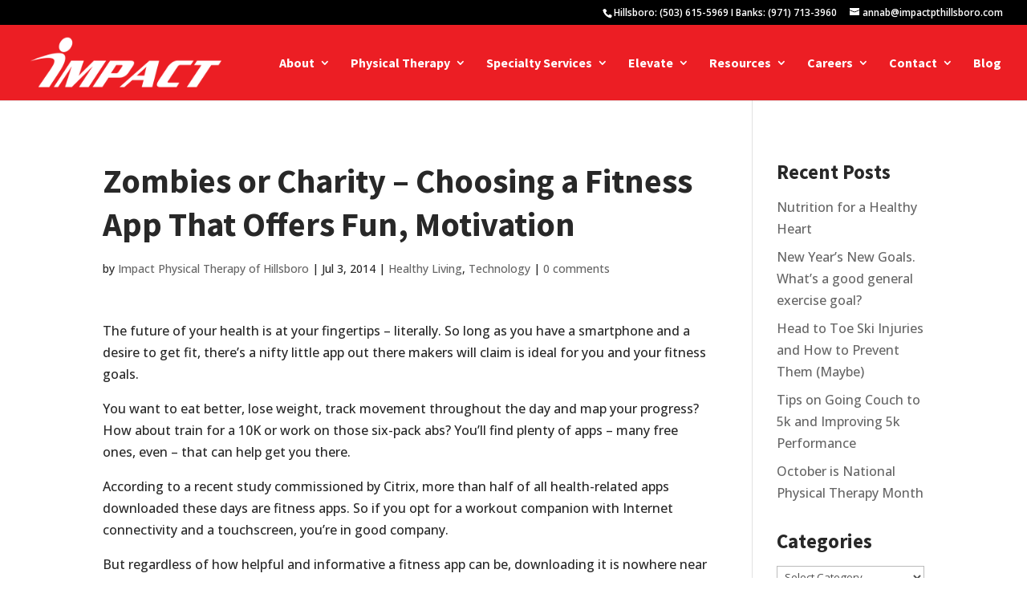

--- FILE ---
content_type: text/css
request_url: https://impactpthillsboro.com/wp-content/plugins/wp-fb-you-vimeo-stream/assets/css/css.css?ver=6.9
body_size: 7124
content:
/* Plugin styles */
/*.social-feed-element{ margin:0.5% !important; padding:0 !important;}*/
.opacity0{opacity:0 !important;}
.social-feed-container *{-webkit-box-sizing: border-box;-moz-box-sizing: border-box;box-sizing: border-box;}
.social-feed-container *:before,
.social-feed-container *:after{
-webkit-box-sizing: border-box;-moz-box-sizing: border-box;box-sizing: border-box;
}
.clearfix{ clear:both;}
.pull_right{ float:right;}
.vcfti-margin-left{ margin-left:10px;}
.owl-item .svc-social-item{ margin: 0 !important;
    padding: 0;}
.svc-social-item {
    margin: 0 !important;
    padding: 0;
}
.svc_margin_container:hover{
    box-shadow: 0 0 20px 0 rgba(0, 0, 0, 0.33);
}
.svc_margin_container{
	box-shadow: 0 1px 4px 0 rgba(0, 0, 0, 0.22);
    transition: 0.25s;
    -webkit-backface-visibility: hidden;
	margin:10px !important;
	position:relative;
	background:#fff;
}
.svc_skin_type_s3 .social-feed-container{margin-top: 10px;}
.svc_social_filter_div{display: table;width: 100%;}
.svc-text-title{
    margin-bottom: 10px !important;
    line-height: 1.5;
    font-size: 15px;
}
.vc_social_tm1 img.media-object{ width:40px;}
.vc_social_tm1 .svc-text-wrapper{ clear:both;border-top: 1px solid #f2f2f2;padding-top: 7px; margin-bottom:10px;display: inline-block;width: 100%;}
.vc_social_tm1 .svc-date{ width:100%; display:block; font-size:13px;}
.vc_social_tm1 .svc_top_author {
    padding-bottom: 7px;
}
.vc_social_tm1.svc-social-item .svc_share {
    display:none;
}
.vc_social_tm1.svc-social-item.social-feed-element .svc_content{
    padding:10px 10px 0;
	line-height:1.2;
}
.vc_social_tm1.svc-social-item .media-body .fa-google,.vc_social_tm1.svc-social-item .media-body .fa-facebook,.vc_social_tm1.svc-social-item .media-body .fa-tumblr{
	border-radius: 16px;
    color: #fff !important;
    font-size: 13px;
    padding: 3px 6px;
	margin-right:5px;
}
.vc_social_tm1.svc-social-item .media-body .fa-youtube-play,.vc_social_tm1.svc-social-item .media-body .fa-twitter,.vc_social_tm1.svc-social-item .media-body .fa-instagram,.vc_social_tm1.svc-social-item .media-body .fa-vimeo-square,.vc_social_tm1.svc-social-item .media-body .fa-dribbble{
	border-radius: 16px;
    color: #fff !important;
    font-size: 13px;
	padding: 3px 4px;
	margin-right:5px;
}
.vc_social_tm1.svc-social-item .media-body .fa-google{ background:#D34836 !important;}
.vc_social_tm1.svc-social-item .media-body .fa-facebook{background: #2e4da7;}
.vc_social_tm1.svc-social-item .media-body .fa-instagram{ background:#517FA6 !important;}
.vc_social_tm1.svc-social-item .media-body .fa-twitter{ background:#00ABF0 !important;}
.vc_social_tm1.svc-social-item .media-body .fa-tumblr{ background:#36465D !important;}
.vc_social_tm1.svc-social-item .media-body .fa-youtube-play{ background:#C91D20 !important;}
.vc_social_tm1.svc-social-item .media-body .fa-vimeo-square{ background:#20B9EB !important;}
.vc_social_tm1.svc-social-item .media-body .fa-dribbble{ background:#CE2E6C !important;}


.vc_social_tm2 img.media-object{ width:40px;}
.vc_social_tm2.svc-social-item .svc_share {
    display:none;
}
.vc_social_tm2 .svc-text-wrapper{ clear:both;border-top: 1px solid #f2f2f2;padding-top: 7px; margin-bottom:10px;display: inline-block;width: 100%;}
.vc_social_tm2 .svc-date{ width:100%; display:block;font-size:13px;}
.vc_social_tm2 .svc_top_author {
    padding-bottom: 7px;
}
.vc_social_tm2.svc-social-item.social-feed-element .svc_content{
    padding:10px 10px 0;
	line-height:1.2;
}
.vc_social_tm2.svc-social-item .media-body .fa-google,.vc_social_tm2.svc-social-item .media-body .fa-facebook,.vc_social_tm2.svc-social-item .media-body .fa-tumblr{
	border-radius: 16px;
    color: #fff !important;
    font-size: 13px;
    padding: 3px 6px;
	margin-right:5px;
}
.vc_social_tm2.svc-social-item .media-body .fa-youtube-play,.vc_social_tm2.svc-social-item .media-body .fa-twitter,.vc_social_tm2.svc-social-item .media-body .fa-instagram,.vc_social_tm2.svc-social-item .media-body .fa-vimeo-square,.vc_social_tm2.svc-social-item .media-body .fa-dribbble{
	border-radius: 16px;
    color: #fff !important;
    font-size: 13px;
	padding: 3px 4px;
	margin-right:5px;
}
.vc_social_tm2.svc-social-item .media-body .fa-google{ background:#D34836 !important;}
.vc_social_tm2.svc-social-item .media-body .fa-facebook{background: #2e4da7;}
.vc_social_tm2.svc-social-item .media-body .fa-instagram{ background:#517FA6 !important;}
.vc_social_tm2.svc-social-item .media-body .fa-twitter{ background:#00ABF0 !important;}
.vc_social_tm2.svc-social-item .media-body .fa-tumblr{ background:#36465D !important;}
.vc_social_tm2.svc-social-item .media-body .fa-youtube-play{ background:#C91D20 !important;}
.vc_social_tm2.svc-social-item .media-body .fa-vimeo-square{ background:#20B9EB !important;}
.vc_social_tm2.svc-social-item .media-body .fa-dribbble{ background:#CE2E6C !important;}


.vc_social_tm3 img.media-object{ width:40px;}
.vc_social_tm3.svc-social-item .svc_share {
    display:none;
}
.vc_social_tm3 .svc-text-wrapper{ clear:both;padding-bottom: 7px; margin-bottom:10px;}
.vc_social_tm3 .svc-date{ width:100%; display:block; font-size:13px; text-align:left;}
.vc_social_tm3 .svc_top_author {
    padding-bottom: 7px;
}
.vc_social_tm3.svc-social-item.social-feed-element .svc_content{
    padding:10px 10px 0;
	line-height:1.2;
}
.vc_social_tm3.svc-social-item {
    padding:0;
}
.vc_social_tm3 .svc_bottom_info i{
	float:right; margin-top:-14px;
}
.vc_social_tm3 .svc_bottom_info {
    color: #fff;
    display:block;
    margin-top: -17px;
    padding: 7px;
    width: 100%;
}
.vc_social_tm3.social-feed-element .media-body > p{ margin-bottom:12px !important;}
.vc_social_tm3 .svc_bottom_info.svc_facebook {
    background: #3B5998;
}
.vc_social_tm3 .svc_bottom_info.svc_twitter {
    background: #5EA9DD;
}
.vc_social_tm3 .svc_bottom_info.svc_tumblr {
    background: #2C394C;
}
.vc_social_tm3 .svc_bottom_info.svc_gplus {
    background: #DD4B39;
}
.vc_social_tm3 .svc_bottom_info.svc_youtube {
    background: #E52D27;
}
.vc_social_tm3 .svc_bottom_info.svc_instagram {
    background: #4B7A9E;
}
.vc_social_tm3 .svc_bottom_info.svc_vimeo {
    background: #20b9eb;
}
.vc_social_tm3 .svc_bottom_info.svc_dribbble {
    background: #CE2E6C;
}
.vc_social_tm3.svc-social-item .media-body .fa-google,.vc_social_tm3.svc-social-item .media-body .fa-facebook,.vc_social_tm3.svc-social-item .media-body .fa-tumblr{
	border-radius: 16px;
    color: #fff !important;
    font-size: 13px;
    padding: 3px 6px;
	margin-right:5px;
}
.vc_social_tm3.svc-social-item .media-body .fa-youtube-play,.vc_social_tm3.svc-social-item .media-body .fa-twitter,.vc_social_tm3.svc-social-item .media-body .fa-instagram,.vc_social_tm3.svc-social-item .media-body .fa-vimeo-square,.vc_social_tm3.svc-social-item .media-body .fa-dribbble{
	border-radius: 16px;
    color: #fff !important;
    font-size: 13px;
	padding: 3px 4px;
	margin-right:5px;
}
.vc_social_tm3.svc-social-item .media-body .fa-google{ background:#D34836 !important;}
.vc_social_tm3.svc-social-item .media-body .fa-facebook{background: #2e4da7;}
.vc_social_tm3.svc-social-item .media-body .fa-instagram{ background:#517FA6 !important;}
.vc_social_tm3.svc-social-item .media-body .fa-twitter{ background:#00ABF0 !important;}
.vc_social_tm3.svc-social-item .media-body .fa-tumblr{ background:#36465D !important;}
.vc_social_tm3.svc-social-item .media-body .fa-youtube-play{ background:#C91D20 !important;}
.vc_social_tm3.svc-social-item .media-body .fa-vimeo-square{ background:#20B9EB !important;}
.vc_social_tm3.svc-social-item .media-body .fa-dribbble{ background:#CE2E6C !important;}




.ssocial-isotop-item .ssocial-instagram-wrapper .featured-image img{ width:100%; max-width:100%;}
.ssocial-isotop-item .ssocial-instagram-wrapper .featured-image a {
    overflow: hidden;
    display: block;
}
.ssocial-isotop-item .ssocial-instagram-wrapper .full-cover-link {
    width: 100%;
    height: 100%;
    position: absolute;
    z-index: 14;
    left: 0;
    top: 0;
}
.ssocial-isotop-item .ssocial-instagram-wrapper .post-type-badge {
    position: absolute;
    left: 50%;
    top: 50%;
    display: block;
    opacity: 0;
    transform: translate(-50%,-50%);
    -webkit-transform: translate(-50%,-50%);
    -ms-transform: translate(-50%,-50%);
    -o-transform: translate(-50%,-50%);
    -moz-transform: translate(-50%,-50%);
    z-index: 99;
}
.ssocial-isotop-item .ssocial-instagram-wrapper .social_author_media{
    width: 40px;
    border-radius: 50%;
    float: left;
    margin-right: 4px;
}
.ssocial-isotop-item .ssocial-instagram-wrapper .social_insta_date{ font-size: 14px; color:#aba9a9; display: block; line-height: 1.45; padding-top:10px;}
.ssocial-isotop-item .ssocial-instagram-wrapper .ssocial-instagram-title {
/*    padding: 20px 30px;*/
	padding: 7% 8%;
    font-size: 14px;
	line-height: 1.45;
    margin-bottom: 0;
	word-wrap: break-word;
	position:relative;
}
.ssocial-isotop-item .ssocial-instagram-wrapper .ssocial-instagram-title span{
	padding: 0 0 10px 0;
	display:block;
}
.ssocial-isotop-item .ssocial-instagram-wrapper .ssocial-instagram-title span a{
	line-height: 1.5;
}
.ssocial-isotop-item .ssocial-instagram-wrapper .ssocial-instagram-title a {
    display: inline-block;
    width: 100%;
    font-size: 14px;
	line-height: 40px;
    padding: 0 0 0 0;
}


.vc_social_tm4 {padding-bottom:0px;}
.vc_social_tm4.ssocial-isotop-item {
    overflow: hidden;
    position: relative;
}
.vc_social_tm4.ssocial-isotop-item .featured-image .post-type-badge a {
    display: inline-block;
}
.vc_social_tm4.ssocial-isotop-item a.read-button {
    display: inline;
}
.vc_social_tm4.ssocial-isotop-item .ssocial_formate_icon{
	position:absolute;
	right: 7px;
    bottom: 4px;
	z-index:99;
}
.vc_social_tm4.ssocial-isotop-item .ssocial_formate_icon i{
	color:#fff;
	font-size:16px;
}
.vc_social_tm4.ssocial-isotop-item .svc_margin_container:after {
    content: "";
    display: block;
    width: 0;
    height: 0;
    margin-top:-50px;    
    border-top: 50px solid transparent; 
	right:0;
	position:absolute;  
}
.vc_social_tm4 .ssocial-instagram-wrapper .featured-image{
    position: relative;
    display: block;
    overflow: hidden;
	line-height: 0;
}
.vc_social_tm4.ssocial-formate-youtube .svc_margin_container:after {
	border-right: 50px solid #E32C28;
}
.vc_social_tm4.ssocial-formate-vimeo-square .svc_margin_container:after {
	border-right: 50px solid #00B3EC;
}
.vc_social_tm4.ssocial-formate-facebook .svc_margin_container:after {
	border-right: 50px solid #3B5998;
}


.vc_social_tm5 {padding-bottom: 0px;}
.vc_social_tm5.ssocial-isotop-item {
    overflow: hidden;
    position: relative;
}
.vc_social_tm5.ssocial-isotop-item .featured-image{
	position:relative;
}
.vc_social_tm5.ssocial-isotop-item .featured-image .post-type-badge a {
    display: inline-block;
}
.vc_social_tm5.ssocial-isotop-item a.read-button {
    display: inline;
}
.vc_social_tm5.ssocial-isotop-item .ssocial_formate_icon{
	position:absolute;
	right: 0px;
    bottom: 0px;
	z-index:99;
	width: 30px;
    height: 30px;
    text-align: center;
}
.vc_social_tm5.ssocial-isotop-item .ssocial_formate_icon i{
	color:#fff;
	font-size:16px;
	padding-top: 8px;
}
.vc_social_tm5.ssocial-isotop-item:after {
    content: "";
    display: block;
    width: 0;
    height: 0;
    margin-top:-50px;    
    border-top: 50px solid transparent; 
	right:0;
	position:absolute;  
}
.vc_social_tm5.ssocial-instagram-wrapper .featured-image{
    position: relative;
    display: block;
    overflow: hidden;
	line-height: 0;
}
.vc_social_tm5.ssocial-formate-vimeo-square.ssocial-blog-classic-item .ssocial-vimeo-square-skin-s2{
	border-bottom: 3px solid #00B3EC;
}
.vc_social_tm5.ssocial-formate-vimeo-square.ssocial-blog-classic-item .ssocial_formate_icon{
	background: #00B3EC;
}
.vc_social_tm5.ssocial-formate-youtube.ssocial-blog-classic-item .ssocial-youtube-skin-s2{
	border-bottom: 3px solid #E32C28;
}
.vc_social_tm5.ssocial-formate-youtube.ssocial-blog-classic-item .ssocial_formate_icon{
	background: #E32C28;
}
.vc_social_tm5.ssocial-formate-facebook.ssocial-blog-classic-item .ssocial-facebook-skin-s2{
	border-bottom: 3px solid #3B5998;
}
.vc_social_tm5.ssocial-formate-facebook.ssocial-blog-classic-item .ssocial_formate_icon{
	background: #3B5998;
}


.vc_social_tm6{padding-bottom:0px;}
.vc_social_tm6.ssocial-isotop-item {
    position: relative;
	overflow:visible;
}
.vc_social_tm6.ssocial-isotop-item .featured-image .post-type-badge a {
    display: inline-block;
}
.vc_social_tm6.ssocial-isotop-item a.read-button {
    display: inline;
}
.vc_social_tm6.ssocial-isotop-item .ssocial_formate_icon{
	position:absolute;
	right: 7px;
    bottom: 4px;
	z-index:99;
}
.vc_social_tm6.ssocial-isotop-item .ssocial_formate_icon i{
	color:#fff;
	font-size:16px;
}
.vc_social_tm6 .ssocial-instagram-wrapper .featured-image{
    position: relative;
    display: block;
    overflow: hidden;
	line-height: 0;
}
.vc_social_tm6 .ssocial-instagram-wrapper .social_insta_date,
.vc_social_tm6 .ssocial-instagram-wrapper .ssocial-instagram-title > a{ padding-bottom:10px; padding-top:0;}
.vc_social_tm6 .ssocial-instagram-wrapper .ssocial-instagram-title span{ padding-bottom:0px;}
.vc_social_tm6 .ssocial-instagram-wrapper .ssocial_icon_container{
	position:relative;
}
.vc_social_tm6 .ssocial-instagram-wrapper .ssocial_icon_container .ssocial_formate_icon {
    position: absolute;
    right: 10%;
    top: -16px;
    z-index: 99;   
    width: 32px;
    height: 32px;
    border-radius: 50%;
    text-align: center;
    line-height: 33px;
	box-shadow: 0px 1px 1px #6b6b6b;
}
.vc_social_tm6 .ssocial-instagram-wrapper .ssocial-instagram-title a.popup-vimeo,
.vc_social_tm6 .ssocial-instagram-wrapper .ssocial-instagram-title a.popup-youtube{
	padding-bottom:0 !important;
}
.vc_social_tm6 .ssocial-instagram-wrapper.ssocial-facebook-skin-s4 .ssocial_icon_container .ssocial_formate_icon{
	 background: #3B5998;
}
.vc_social_tm6 .ssocial-instagram-wrapper.ssocial-vimeo-square-skin-s4 .ssocial_icon_container .ssocial_formate_icon{
	 background: #00B3EC;
}
.vc_social_tm6 .ssocial-instagram-wrapper.ssocial-youtube-skin-s4 .ssocial_icon_container .ssocial_formate_icon{
	 background: #E32C28;
}




.social-feed-text,.social-feed-text p,.social-feed-text a{ font-size:13px;}
.social-feed-element.hidden{
    background-color:red !important;
}
.social-feed-element .svc-pull-left{
    float:left;
    margin-right: 10px;
}
.social-feed-element .svc-pull-right {
    margin-left: 10px;
}
.social-feed-element img {
    width: 100%;
    width: auto\9;
    height: auto;
    border: 0;  
    vertical-align: middle;
    -ms-interpolation-mode: bicubic;
}
.social-feed-element .svc_attachment {
    vertical-align: middle;
    -ms-interpolation-mode: bicubic;
}

/* Link styles */
.social-feed-element a {
    color: #0088cc;
    text-decoration: none;
}
.social-feed-element a:focus {
    outline: thin dotted #333;
    outline: 5px auto -webkit-focus-ring-color;
    outline-offset: -2px;
}
.social-feed-element a:hover,
.social-feed-element a:active {
    outline: 0;
    color: #005580;
    text-decoration: underline;
}

/* Text styles */
.social-feed-element small {
    font-size: 85%;
}
.social-feed-element strong {
    font-weight: bold;
}
.social-feed-element em {
    font-style: italic;
}
.social-feed-element p {
    margin: 0 0 10px;
}
.social-feed-element .media-body > p{
    margin-bottom:4px;
    min-height:20px;
}
.social-feed-element div.social-feed-text {
    margin: 0;
    overflow: hidden;
    text-overflow: ellipsis;
    -webkit-line-clamp: 5;
    -webkit-box-orient: vertical;
	line-height: 1.5 !important;
}

/* Message styles */
.social-feed-element,
.social-feed-element .media-body {
    overflow: hidden;
    zoom: 1;
    *overflow: visible;
}
.social-feed-element .media-body .social-network-icon{
    margin-top: -3px;
    margin-right:5px;
    width:16px;
}
.social-feed-element .media-body div,.svc-text-wrapper .social-feed-text{
    color:#666;
    line-height: 20px;
}
/*.social-feed-element:first-child {
    margin-top: 0;
}*/
.social-feed-element .media-object {
    display: block;
    border-radius:50%;
}
.social-feed-element .media-heading {
    margin: 0 0 5px;
}
.social-feed-element .media-list {
    margin-left: 0;
    list-style: none;
}

.social-feed-element .muted {
    color: #999;
}
.social-feed-element a.muted:hover,
.social-feed-element a.muted:focus {
    color: #808080;
}

.social-feed-element{
    color: #333;
    text-align:left;
    font-size: 14px;
    line-height: 16px;
	box-shadow: none;
	margin-top: 0;
	background-color: transparent;
}
.social-feed-element:hover{
	box-shadow: none;
}


.social-feed-element .svc-author-title{
    color: #444;
    line-height: 1.4em;
    font-weight: 500;  
}

.popup-youtube.svc_video_play,.popup-vimeo.svc_video_play {
    display: block;
    height: 100%;
    position: relative;
    width: 100%;
}
.svc_video_play:after{ 
	backface-visibility: hidden;
    background: url("yplay.png") no-repeat scroll 0 0 / 39px 39px transparent;
    content: "";
    height: 40px;
    left: 50%;
    margin: -20px 0 0 -20px;
    opacity: 0.8;
    position: absolute;
    top: 50%;
    transition: all 100ms ease-out 0s;
    width: 40px;
	position:absolute;
}
.svc_social_filter_ul{
	list-style:none;
	margin-left:0px;
	padding-left:0px;
	display:table;
	width:auto;
	float:left;
}
.svc_social_filter_ul li {
    border: 1px solid #ccc;
    float: left;
    padding: 7px 15px;
	margin-right:10px;
}
.svc_social_filter_ul li.active{
	background:#444;
}
.svc_social_filter_ul li.active a{ color:#fff;}
.svc_attachment:hover {
    cursor: zoom-in;
}




.svc_post_grid_list{position:relative;min-height: 90px !important;height: auto;width: 100%;}
.svc_post_grid_list_container{ display:none;}
.svc_sort_div{background:#eee;padding: 8px;margin-bottom: 20px;}
.svc_sort_div_for_liner{clear:left;}
.svc_sort_title{display:inline;margin-right:5px;}
.svc_sort_div a.svc_active i{color:#FFFF00 !important;}

.svc_mask{
	bottom: 0;
    height: 500px;
    left: 0;
    position:relative;
    right: 0;
    top: 0;
    width: auto;
    z-index: 10000;
}
#loader {
    background-image: url("loader.GIF");
	background-color:#fff;
	background-repeat:no-repeat;
	background-position:50% 50%;
	border:1px solid #ebebeb;
	box-sahdow:0 0 4px #f2f1f1;
    border-radius: 100%;
    height: 50px;
    left: 50%;
    margin-left: -25px;
    padding: 5px;
    position: absolute;
    top: 190px;
    width: 50px;
}
.svc-magnific-popup-countainer{max-width:600px; background:#fff; border-bottom:5px solid #00CACA; position:relative; margin:20px auto; height:auto;}
.svc_filter_main_div{width:100%; display:table;}
.dd-selected{ padding:7px 10px !important;}
.dd-options li{ margin-bottom:0px !important; margin-top:0px;}
.filter_child_divs{height:auto; display:table; margin-bottom:20px; float:left; margin-right:20px;}
.filter_child_divs_for_liner{height:auto; display:table; margin-bottom:0px; float:left; margin-right:20px;}
.filter_child_divs_for_liner ul{ padding-left:0px !important;}
.svc_categories_filter li a {
    border: 1px solid;
    padding: 7px 15px;
}
.svc_categories_filter li a.active {
    border: 1px solid;
    padding: 7px 15px;
	background:#f2f2f2;
}
.svc_categories_filter{ text-indent:0 !important;}
.svc_categories_filter li {
    float: left;
    list-style: none outside none;
    margin-right: 10px;
	margin-bottom:10px;
	display:flex;
}

div.svc_post_grid{ width:100%; display:block;}
div.svc_grid_title{font-size: 25px;margin-bottom: 15px;text-transform: capitalize;}
div.svc_post_grid article {
	background: none repeat scroll 0 0 #fff;
	box-shadow: 0 0 3px rgba(0, 0, 0, 0.2);
	margin: 1%;
	margin-bottom:10px;
	padding-bottom: 0px;
	position: relative;
	overflow:hidden;
	height:auto;
}


div.svc_post_grid_s1 footer .svc_social_share > ul li{
	margin-right: 0px !important;
	padding: 3px 6px;
	float:left;
	margin-bottom:0px;
	list-style:none;
}
/*.svc_social_share{
	display: inline-block;
	float: left;
	position: relative;
}
.svc_social_share ul{ padding:0px !important; text-indent:0 !important;}
.svc_social_share > ul li a {
	font-size: 13px;
	color:#fff !important;
}
.svc_social_share > ul li:first-child{
	background:#6CDFEA;
}
.svc_social_share > ul li:nth-child(2){
	background:#3B5998;
	padding:3px 8.5px !important;
}
.svc_social_share > ul li:nth-child(3){
	background:#E34429;
}*/



/**** Isotope Filtering ****/

.svc-element-item {
z-index: 2;
}

.isotope-hidden.svc-element-item {
pointer-events: none;
z-index: 1;
}


@-webkit-keyframes ui-spinner-rotate-right{0%{-webkit-transform:rotate(0deg)}25%{-webkit-transform:rotate(180deg)}50%{-webkit-transform:rotate(180deg)}75%{-webkit-transform:rotate(360deg)}100%{-webkit-transform:rotate(360deg)}
}
@-webkit-keyframes ui-spinner-rotate-left{
0%{-webkit-transform:rotate(0deg)}25%{-webkit-transform:rotate(0deg)}50%{-webkit-transform:rotate(180deg)}75%{-webkit-transform:rotate(180deg)}100%{-webkit-transform:rotate(360deg)}
}
@-moz-keyframes ui-spinner-rotate-right{
0%{-moz-transform:rotate(0deg)}25%{-moz-transform:rotate(180deg)}50%{-moz-transform:rotate(180deg)}75%{-moz-transform:rotate(360deg)}100%{-moz-transform:rotate(360deg)}}
@-moz-keyframes ui-spinner-rotate-left{
0%{-moz-transform:rotate(0deg)}25%{-moz-transform:rotate(0deg)}50%{-moz-transform:rotate(180deg)}75%{-moz-transform:rotate(180deg)}100%{-moz-transform:rotate(360deg)}
}
@keyframes ui-spinner-rotate-right{
0%{transform:rotate(0deg)}25%{transform:rotate(180deg)}50%{transform:rotate(180deg)}75%{transform:rotate(360deg)}100%{transform:rotate(360deg)}
}
@keyframes ui-spinner-rotate-left{0%{transform:rotate(0deg)}25%{transform:rotate(0deg)}50%{transform:rotate(180deg)}75%{transform:rotate(180deg)}100%{transform:rotate(360deg)}
}
nav#svc_infinite {
	background: none repeat scroll 0 0 #fff;
	border-radius: 5px;
	box-shadow: 0 0 4px rgba(0, 0, 0, 0.2);
	display: inline-block;
	height: 60px;
	margin: auto auto 20px;
	width: 25%;
}
nav#svc_infinite div.loading-spinner {
	display: none;
	margin: 7px auto;
}
nav#svc_infinite div.loading-spinner .ui-spinner:after {
	background: none repeat scroll 0 0 #fff;
	border-radius: 50%;
	content: "";
	display: block;
	height: 28px;
	left: 9px;
	position: absolute;
	top: 9px;
	width: 28px;
}
nav#svc_infinite div.loading-spinner .ui-spinner {
	margin: auto;
}
nav#svc_infinite div.loading-spinner .ui-spinner {
	background: none repeat scroll 0 0 #b1b1b1;
	height: 46px;
	width: 46px;
	border-radius: 100%;
	position: relative;
}	

nav#svc_infinite div.loading-spinner .ui-spinner .side {
	height: 100%;
	overflow: hidden;
	position: absolute;
	width: 50%;
}
nav#svc_infinite div.loading-spinner .ui-spinner .side .fill {
	-webkit-animation-duration: 2s;
	animation-duration: 2.5s;
	background: none repeat scroll 0 0 #008ec9;
	opacity: 1;
}
.ui-spinner .side .fill {
	-webkit-animation-iteration-count: infinite;
	animation-iteration-count: infinite;
	-webkit-animation-timing-function: linear;
	animation-timing-function: linear;
	border-radius: 999px;
	height: 100%;
	position: absolute;
	width: 100%;
}
nav#svc_infinite div.loading-spinner .side-left {
	left: 0;
}
nav#svc_infinite div.loading-spinner .side-right {
	left: 50%;
}
.ui-spinner .side-left .fill {
	-webkit-animation-name: ui-spinner-rotate-left;
	animation-name: ui-spinner-rotate-left;
	border-bottom-left-radius: 0;
	border-top-left-radius: 0;
	left: 100%;
	transform-origin: 0 50% 0;
}
.ui-spinner .side-right .fill {
	-webkit-animation-name: ui-spinner-rotate-right;
	animation-name: ui-spinner-rotate-right;
	border-bottom-right-radius: 0;
	border-top-right-radius: 0;
	left: -100%;
	transform-origin: 100% 50% 0;
}
nav#svc_infinite p {
	text-align: center;
	margin:0 0 1.3em;
}
nav#svc_infinite p a {
	display: table;
	font-size: 13px;
	padding: 21px 0;
	width: 250px;
	color: #444444;
}
.load_more_main_div{
	clear: both;
	margin-top: 20px;
	text-align: center;
	width: 100%;
}


/*
* 	Owl Carousel Owl Demo Theme 
*	v1.3.3
*/

.owl-theme .owl-controls{
	margin-top: 10px;
	text-align: center;
}

/* Styling Next and Prev buttons */

.owl-theme .owl-controls .owl-buttons div{
	color: #FFF;
	display: inline-block;
	zoom: 1;
	*display: inline;/*IE7 life-saver */
	margin: 5px;
	padding: 3px 10px;
	font-size: 12px;
	-webkit-border-radius: 0px;
	-moz-border-radius: 0px;
	border-radius: 0px;
	background: #869791;
	filter: Alpha(Opacity=50);/*IE7 fix*/
}
/* Clickable class fix problem with hover on touch devices */
/* Use it for non-touch hover action */
.owl-theme .owl-controls.clickable .owl-buttons div:hover{
	filter: Alpha(Opacity=100);/*IE7 fix*/
	opacity: 1;
	text-decoration: none;
}

/* Styling Pagination*/

.owl-theme .owl-controls .owl-page{
	display: inline-block;
	zoom: 1;
	*display: inline;/*IE7 life-saver */
}
.owl-theme .owl-controls .owl-page span{
	display: block;
	width: 12px;
	height: 12px;
	margin: 5px 3px;
	filter: Alpha(Opacity=50);/*IE7 fix*/
	opacity: 0.5;
	-webkit-border-radius: 20px;
	-moz-border-radius: 20px;
	border-radius: 20px;
	background: #869791;
}

.owl-theme .owl-controls .owl-page.active span,
.owl-theme .owl-controls.clickable .owl-page:hover span{
	filter: Alpha(Opacity=100);/*IE7 fix*/
	opacity: 1;
}

/* If PaginationNumbers is true */

.owl-theme .owl-controls .owl-page span.owl-numbers{
	height: auto;
	width: auto;
	color: #FFF;
	padding: 2px 8px;
	font-size: 12px;
	-webkit-border-radius: 30px;
	-moz-border-radius: 30px;
	border-radius: 30px;
}
.svc_skin_type_s3 .owl-item{ padding-top:7px;}
/* preloading images */
.owl-item.loading{
	min-height: 150px;
	background: url(AjaxLoader.gif) no-repeat center center
}
/* 
 * 	Core Owl Carousel CSS File
 *	v1.3.3
 */

/* clearfix */
.owl-carousel .owl-wrapper:after {
	content: ".";
	display: block;
	clear: both;
	visibility: hidden;
	line-height: 0;
	height: 0;
}
/* display none until init */
.owl-carousel{
	display: none;
	position: relative;
	width: 100%;
	-ms-touch-action: pan-y;
}
.owl-carousel .owl-wrapper{
	display: none;
	position: relative;
	-webkit-transform: translate3d(0px, 0px, 0px);
}
.owl-carousel .owl-wrapper-outer{
	overflow: hidden;
	position: relative;
	width: 100%;
}
.owl-carousel .owl-wrapper-outer.autoHeight{
	-webkit-transition: height 500ms ease-in-out;
	-moz-transition: height 500ms ease-in-out;
	-ms-transition: height 500ms ease-in-out;
	-o-transition: height 500ms ease-in-out;
	transition: height 500ms ease-in-out;
}
	
.owl-carousel .owl-item{
	float: left;
}
.owl-controls .owl-page,
.owl-controls .owl-buttons div{
	cursor: pointer;
}
.owl-controls {
	-webkit-user-select: none;
	-khtml-user-select: none;
	-moz-user-select: none;
	-ms-user-select: none;
	user-select: none;
	-webkit-tap-highlight-color: rgba(0, 0, 0, 0);
}

/* mouse grab icon */
.grabbing { 
    cursor:url(grabbing.png) 8 8, move;
}

/* fix */
.owl-carousel  .owl-wrapper,
.owl-carousel  .owl-item{
	-webkit-backface-visibility: hidden;
	-moz-backface-visibility:    hidden;
	-ms-backface-visibility:     hidden;
  -webkit-transform: translate3d(0,0,0);
  -moz-transform: translate3d(0,0,0);
  -ms-transform: translate3d(0,0,0);
}
.owl-item > article{ margin:6px !important;}


/* 
 *  Owl Carousel CSS3 Transitions 
 *  v1.3.2
 */

.owl-origin {
	-webkit-perspective: 1200px;
	-webkit-perspective-origin-x : 50%;
	-webkit-perspective-origin-y : 50%;
	-moz-perspective : 1200px;
	-moz-perspective-origin-x : 50%;
	-moz-perspective-origin-y : 50%;
	perspective : 1200px;
}
/* fade */
.owl-fade-out {
  z-index: 10;
  -webkit-animation: fadeOut .7s both ease;
  -moz-animation: fadeOut .7s both ease;
  animation: fadeOut .7s both ease;
}
.owl-fade-in {
  -webkit-animation: fadeIn .7s both ease;
  -moz-animation: fadeIn .7s both ease;
  animation: fadeIn .7s both ease;
}
/* backSlide */
.owl-backSlide-out {
  -webkit-animation: backSlideOut 1s both ease;
  -moz-animation: backSlideOut 1s both ease;
  animation: backSlideOut 1s both ease;
}
.owl-backSlide-in {
  -webkit-animation: backSlideIn 1s both ease;
  -moz-animation: backSlideIn 1s both ease;
  animation: backSlideIn 1s both ease;
}
/* goDown */
.owl-goDown-out {
  -webkit-animation: scaleToFade .7s ease both;
  -moz-animation: scaleToFade .7s ease both;
  animation: scaleToFade .7s ease both;
}
.owl-goDown-in {
  -webkit-animation: goDown .6s ease both;
  -moz-animation: goDown .6s ease both;
  animation: goDown .6s ease both;
}
/* scaleUp */
.owl-fadeUp-in {
  -webkit-animation: scaleUpFrom .5s ease both;
  -moz-animation: scaleUpFrom .5s ease both;
  animation: scaleUpFrom .5s ease both;
}

.owl-fadeUp-out {
  -webkit-animation: scaleUpTo .5s ease both;
  -moz-animation: scaleUpTo .5s ease both;
  animation: scaleUpTo .5s ease both;
}
/* Keyframes */
/*empty*/
@-webkit-keyframes empty {
  0% {opacity: 1}
}
@-moz-keyframes empty {
  0% {opacity: 1}
}
@keyframes empty {
  0% {opacity: 1}
}
@-webkit-keyframes fadeIn {
  0% { opacity:0; }
  100% { opacity:1; }
}
@-moz-keyframes fadeIn {
  0% { opacity:0; }
  100% { opacity:1; }
}
@keyframes fadeIn {
  0% { opacity:0; }
  100% { opacity:1; }
}
@-webkit-keyframes fadeOut {
  0% { opacity:1; }
  100% { opacity:0; }
}
@-moz-keyframes fadeOut {
  0% { opacity:1; }
  100% { opacity:0; }
}
@keyframes fadeOut {
  0% { opacity:1; }
  100% { opacity:0; }
}
@-webkit-keyframes backSlideOut {
  25% { opacity: .5; -webkit-transform: translateZ(-500px); }
  75% { opacity: .5; -webkit-transform: translateZ(-500px) translateX(-200%); }
  100% { opacity: .5; -webkit-transform: translateZ(-500px) translateX(-200%); }
}
@-moz-keyframes backSlideOut {
  25% { opacity: .5; -moz-transform: translateZ(-500px); }
  75% { opacity: .5; -moz-transform: translateZ(-500px) translateX(-200%); }
  100% { opacity: .5; -moz-transform: translateZ(-500px) translateX(-200%); }
}
@keyframes backSlideOut {
  25% { opacity: .5; transform: translateZ(-500px); }
  75% { opacity: .5; transform: translateZ(-500px) translateX(-200%); }
  100% { opacity: .5; transform: translateZ(-500px) translateX(-200%); }
}
@-webkit-keyframes backSlideIn {
  0%, 25% { opacity: .5; -webkit-transform: translateZ(-500px) translateX(200%); }
  75% { opacity: .5; -webkit-transform: translateZ(-500px); }
  100% { opacity: 1; -webkit-transform: translateZ(0) translateX(0); }
}
@-moz-keyframes backSlideIn {
  0%, 25% { opacity: .5; -moz-transform: translateZ(-500px) translateX(200%); }
  75% { opacity: .5; -moz-transform: translateZ(-500px); }
  100% { opacity: 1; -moz-transform: translateZ(0) translateX(0); }
}
@keyframes backSlideIn {
  0%, 25% { opacity: .5; transform: translateZ(-500px) translateX(200%); }
  75% { opacity: .5; transform: translateZ(-500px); }
  100% { opacity: 1; transform: translateZ(0) translateX(0); }
}
@-webkit-keyframes scaleToFade {
  to { opacity: 0; -webkit-transform: scale(.8); }
}
@-moz-keyframes scaleToFade {
  to { opacity: 0; -moz-transform: scale(.8); }
}
@keyframes scaleToFade {
  to { opacity: 0; transform: scale(.8); }
}
@-webkit-keyframes goDown {
  from { -webkit-transform: translateY(-100%); }
}
@-moz-keyframes goDown {
  from { -moz-transform: translateY(-100%); }
}
@keyframes goDown {
  from { transform: translateY(-100%); }
}

@-webkit-keyframes scaleUpFrom {
  from { opacity: 0; -webkit-transform: scale(1.5); }
}
@-moz-keyframes scaleUpFrom {
  from { opacity: 0; -moz-transform: scale(1.5); }
}
@keyframes scaleUpFrom {
  from { opacity: 0; transform: scale(1.5); }
}

@-webkit-keyframes scaleUpTo {
  to { opacity: 0; -webkit-transform: scale(1.5); }
}
@-moz-keyframes scaleUpTo {
  to { opacity: 0; -moz-transform: scale(1.5); }
}
@keyframes scaleUpTo {
  to { opacity: 0; transform: scale(1.5); }
}




/*To move navigation buttons outside use these settings:*/
.owl-theme .owl-controls .owl-buttons div {
padding: 7px 3px;
}
 
.owl-theme .owl-buttons i{
margin-top: 4px;
} 
.owl-theme .owl-controls .owl-buttons div {
position: absolute;
}
 
.owl-theme .owl-controls .owl-buttons .owl-prev{
left: 5px;
top: 50%;
margin-top: -15px;
}
 
.owl-theme .owl-controls .owl-buttons .owl-next{
right: 3px;
top: 50%;
margin-top: -15px;
}
.owl-theme .owl-buttons .owl-next i{ margin-left:2px;}
.owl-theme .owl-buttons .owl-prev i{ margin-right:2px;}


.svc_carousel_container .owl-item{ text-align:center;}
.svc_carousel2_container .owl-item {
    line-height: 0;
	margin-top:15px;
}
.svc_carousel2_container .owl-item.synced{
	background: #869791;
}
.svc_carousel2_container .owl-item.synced:after {
	border-bottom: 8px solid #869791;
    border-left: 8px solid transparent;
    border-right: 8px solid transparent;
    content: "";
    height: 0;
    left: 50%;
    margin-left: -8px;
    position: absolute;
    top: -10px;
    width: 0;
}
.svc_carousel2_container .owl-item.synced:before {
	border-bottom: 3px solid #869791;
    content: "";
    margin-top: -3px;
    position: absolute;
    top: 0;
    width: 100%;
}

.svc_carousel_loadmore{
	margin: 0 auto;
    position:relative;
    text-align: center;
    top: 35%;
    width: 100% !important;
	margin-top:-15px !important;
}
.svc_carousel_loading-spinner{
	height: 100%;
    margin-top: -25px !important;
    position: absolute;
    top: 50%;
    width: 100%;
}


/*instagram popup start*/
.svc_instagram_popup {
    margin: 20px auto;
    max-width: 930px;
    position: relative;
    width: 100%;
	background:#fff;
	display: -webkit-flex;
    display: flex;
}
.svc_instagram_popup .sa-col-md-7,
.svc_instagram_popup .sa-col-sm-6,
.svc_instagram_popup .sa-col-md-5 {
	padding:0;
}
.insta_popup_content{
	padding:15px;
}
.svc_instagram_popup > div{ width:100%;}
.mfp-iframe{
	width: 100%;
    height: 495px;
    max-height: 100%;
}
.insta_profile_img {
    border-radius: 100px;
    display: block;
    float: left;
    height: 40px;
    margin: 0 10px 0 0;
    overflow: hidden;
    width: 40px;
}
.insta_profile_img > img {
    height: 100%;
    width: 100%;
}
.insta_profile_name {
    display: block;
    font-size: 15px;
    padding-top: 9px;
}
hr.insta_hr {
    margin-top: 20px;
    margin-bottom: 10px;
    border: 0;
    border-top: 1px solid #eee;
	display: block;
    width: 100%;
}
.insta_like_date,.insta_caption{ width:100%; display:inline-block; margin-bottom:6px;}
.insta_like_date .insta_likes{ float:left;}
.insta_like_date .insta_date{ float:right;}
.insta_comments{
	padding:0 0 0 15px;
}
.insta_comments span{
	width:100%;
	display:inline-block;
}
.insta_comments_inner{
	overflow-y: auto;
    height: 250px;
    max-height: 100%;
	margin:10px 0 0;
}
.insta_comments_inner p {
    margin: 0 0 6px;
}
.insta_popup_img{ width:100%;}
.pos_relative{ position:relative;}
/*instagram popup end*/

/*fb popup start*/
.svc_facebok_popup {
    margin: 20px auto;
    max-width: 970px;
    position: relative;
    width: 100%;
	background: #0e0e0e;
	display: -webkit-flex;
    display: flex;
}
.svc_facebok_popup .vcfti-col-md-4.vcfti-col-sm-6.pos_relative {
    background: #fff;
}
.svc_facebok_popup .vcfti-col-md-8{ height:100%; position:relative;overflow: hidden;}
.svc_facebok_popup .vcfti-col-md-8 iframe{
	position: absolute;
    top: 50%;
    left: 50%;
    transform: translate(-50%,-50%);
	-webkit-transform: translate(-50%,-50%);
	-ms-transform: translate(-50%,-50%);
	-o-transform: translate(-50%,-50%);
	max-width:100%;
	max-height: 480px;
}
/*.svc_facebok_popup .vcfti-col-md-8.vcfti-col-sm-6{ position:absolute;top: 50%;transform: translate(0,-50%);-webkit-transform: translate(0,-50%);-moz-transform: translate(0,-50%);-o-transform: translate(0,-50%);-ms-transform: translate(0,-50%);}*/
.svc_facebok_popup .sa-col-md-7,
.svc_facebok_popup .sa-col-sm-6,
.svc_facebok_popup .sa-col-md-5 {
	padding:0;
}
.fb_popup_content{
	padding:15px;
	background: #fff;
}
.svc_facebok_popup > div{ width:100%;}
.mfp-iframe{
	width: 100%;
    height: 495px;
    max-height: 100%;
}
.fb_profile_img {
    border-radius: 100px;
    display: block;
    float: left;
    height: 40px;
    margin: 0 10px 0 0;
    overflow: hidden;
    width: 40px;
}
.fb_profile_img > img {
    height: 100%;
    width: 100%;
}
.fb_profile_name {
    display: block;
    font-size: 15px;
    padding-top: 9px;
}
hr.fb_hr {
    margin-top: 20px;
    margin-bottom: 10px;
    border: 0;
    border-top: 1px solid #eee;
	display: block;
    width: 100%;
}
.fb_like_date,.fb_caption{ width:100%; display:inline-block; margin-bottom:6px;}
.fb_like_date .fb_likes{ float:left;}
.fb_like_date .fb_date{ float:right;}
.fb_comments{
	padding:0 0 0 15px;
    background: #f6f7f9;
}
.fb_comments span{
	width:100%;
	display:inline-block;
	padding: 8px 8px 8px 0;
    box-sizing: border-box;
    border-bottom: 1px solid #ccc;
}
.fb_comments_inner{
	overflow-y: auto;
    height: 300px;
    max-height: 100%;
	margin:10px 0 0;
}
.fb_comments_inner p img{
    float: left;
    margin-right: 5px;
    max-width: 35px;
}
.fb_comments_inner p a {
	font-weight:bold;
}
.fb_comments_inner p {
    margin: 0 0 6px;
	font-size: 12px;
    line-height: 16px;
    color: #333;
    margin-bottom: 15px;
	display: inline-block;
	width:100%;
}
.fb_popup_img{
	max-width: 100%;
	position: absolute;
    top: 50%;
    left: 50%;
    transform: translate(-50%,-50%);
	-webkit-transform: translate(-50%,-50%);
	-ms-transform: translate(-50%,-50%);
	-o-transform: translate(-50%,-50%);
}
/*fb popup end*/

.svc_link {
    position: absolute;
    right: 50px;
    z-index: 99;
    top: 10px;
    display: block;
    border: 1px solid #888;
    cursor: pointer;
    border-radius: 2px;
    width: 28px;
    height: 28px;
    margin-top: 8px;
    text-align: center;
    text-decoration: none;
}
.svc_share {
    border: 1px solid #888;
    cursor: pointer;
    border-radius: 2px;
    width: 28px;
    height: 28px;
    margin-top: 8px;
    text-align: center;
    text-decoration: none;
    -webkit-transition-timing-function: cubic-bezier(.25,.1,.25,1);
    -moz-transition-timing-function: cubic-bezier(.25,.1,.25,1);
    -o-transition-timing-function: cubic-bezier(.25,.1,.25,1);
    transition-timing-function: cubic-bezier(.25,.1,.25,1);
    -webkit-transition-duration: 0.3s;
    -moz-transition-duration: 0.3s;
    -o-transition-duration: 0.3s;
    transition-duration: 0.3s;
}
.svc_share {
    position: absolute;
    right: 15px;
    z-index: 99;
    top: 10px;
    display: block;
}
.svc_share .fa-share-alt, .svc_share .fa-paper-plane-o, .svc_link .fa-link {
    padding-top: 7px;
    color: #666;
}
/*share right to left start*/
@media screen and (max-width:768px){
	.svc_share{ display:block !important;}	
}
.svc_link {
    position: absolute;
    right: 50px;
    z-index: 99;
	top:10px;
	display:block;
	border:1px solid #888;
	cursor: pointer;
	border-radius: 2px;
	width:28px;
	height:28px;
	margin-top:8px;
	text-align:center;
    text-decoration: none;
}
.svc_share {
    position: absolute;
    right: 15px;
    z-index: 99;
	top:10px;
	display:block;
}
.svc_share{
	border:1px solid #888;
	cursor: pointer;
	border-radius: 2px;
	width:28px;
	height:28px;
	margin-top:8px;
	text-align:center;
    text-decoration: none;
	-webkit-transition-timing-function:cubic-bezier(.25,.1,.25,1);
	-moz-transition-timing-function:cubic-bezier(.25,.1,.25,1);
	-o-transition-timing-function:cubic-bezier(.25,.1,.25,1);
	transition-timing-function:cubic-bezier(.25,.1,.25,1);
	-webkit-transition-duration:0.3s;
	-moz-transition-duration:0.3s;
	-o-transition-duration:0.3s;
	transition-duration:0.3s;
}
.svc_share .fa-share-alt,
.svc_share .fa-paper-plane-o,
.svc_link .fa-link{
    padding-top: 7px;
	color:#666;
}
.svc_share .svc_share-box{
	display:block;
	position:absolute;
	text-align:right;
	right:100%;
	top:-1px;
	min-width:170px;
	padding-right:5px;
	margin-right:0px;
	opacity:0;
	visibility:hidden;
	-webkit-transform:translateX(-40px);
	-moz-transform:translateX(-40px);
	-o-transform:translateX(-40px);
	transform:translateX(-40px);
	-webkit-transition-timing-function:cubic-bezier(.25,.1,.25,1);
	-moz-transition-timing-function:cubic-bezier(.25,.1,.25,1);
	-o-transition-timing-function:cubic-bezier(.25,.1,.25,1);
	transition-timing-function:cubic-bezier(.25,.1,.25,1);
	-webkit-transition-duration:0.3s;
	-moz-transition-duration:0.3s;
	-o-transition-duration:0.3s;
	transition-duration:0.3s;
}
.svc_share:hover .svc_share-box{
	visibility:visible;
	opacity:1;
	-webkit-backface-visibility:hidden;
	backface-visibility:hidden;
	-webkit-transform:translateX(0px);
	-moz-transform:translateX(0px);
	-o-transform:translateX(0px);
	transform:translateX(0px);
}
.svc_share .svc_share-box .s8-social {
    margin-bottom: 0;
    margin-top: 0;
	text-align:right;
	display: block;
    line-height: 1;
    margin: 0;
    padding: 0;
    vertical-align: middle;
	text-indent:0em !important;
}
.svc_share-box .s8-social li.google {
    background-color: #d13f2d;
}
.svc_share-box .s8-social li.facebook {
    background-color: #3b5998;
}
.svc_share-box .s8-social li.twitter {
    background-color: #44ccf6;
}
.s8-social li a i {
    color: #ffffff;
    font-size: 14px;
    line-height: 1;
}
.s8-social li a {
    border: medium none;
    display: block;
    font-size: 16px;
    height: 100%;
    line-height: 1;
    padding-top: 6px;
    position: relative;
    vertical-align: top;
    width: 100%;
}
.svc_share .svc_share-box .s8-social li{
	border: medium none;
	border-radius: 2px;
    display: inline-block;
	float:right;
    height: 28px;
    line-height: 28px;
    margin: 0 2px !important;
    text-align: center;
	width: 28px;
	-webkit-transition-timing-function:cubic-bezier(.25,.1,.25,1);
	-moz-transition-timing-function:cubic-bezier(.25,.1,.25,1);
	-o-transition-timing-function:cubic-bezier(.25,.1,.25,1);
	transition-timing-function:cubic-bezier(.25,.1,.25,1);
	-webkit-transition-duration:0.3s;
	-moz-transition-duration:0.3s;
	-o-transition-duration:0.3s;
	transition-duration:0.3s;
}
.social_span {
    left: 50%;
    margin: 0;
    position: absolute;
    top: 50%;
    transform: translate(-50%, -50%);
	-moz-transform: translate(-50%, -50%);
	-o-transform: translate(-50%, -50%);
	-ms-transform: translate(-50%, -50%);
	z-index:99;
}
.vc_social_tm1 .svc_margin_container:hover .svc_share,
.vc_social_tm2 .svc_margin_container:hover .svc_share,
.vc_social_tm3 .svc_margin_container:hover .svc_share,
.vc_social_tm4 .svc_margin_container:hover .svc_share,
.vc_social_tm5 .svc_margin_container:hover .svc_share,
.vc_social_tm6 .svc_margin_container:hover .svc_share{
	display:block;
	border: 1px solid #505050;
	background: rgba(0,0,0,0.6);
}
.ssocial-share-s1.svc_share,
.ssocial-share-s2.svc_share,
.ssocial-share-s3.svc_share,
.ssocial-share-s4.svc_share{border:1px solid #fff;margin-top: 0px;right: 10px; display:none;}
.ssocial-share-s4.svc_share.ssocial-share-twitter{bottom: 9px !important;top: inherit;}
.ssocial-share-s1.svc_share .fa-share-alt,
.ssocial-share-s2.svc_share .fa-share-alt,
.ssocial-share-s3.svc_share .fa-share-alt,
.ssocial-share-s4.svc_share .fa-share-alt{ color:#fff;}
.ssocial-share-s1.svc_share.ssocial-share-twitter,
.ssocial-share-s2.svc_share.ssocial-share-twitter,
.ssocial-share-s3.svc_share.ssocial-share-twitter,
.ssocial-share-s4.svc_share.ssocial-share-twitter{border: 1px solid #505050;background: rgba(0,0,0,0.6);}
@media screen and (max-width:768px){
	.ssocial-share-s1.svc_share,
	.ssocial-share-s2.svc_share,
	.ssocial-share-s3.svc_share,
	.ssocial-share-s4.svc_share{display:block;border: 1px solid #505050;background: rgba(0,0,0,0.6);}
}
/*share right to left end*/

--- FILE ---
content_type: text/css
request_url: https://impactpthillsboro.com/wp-content/themes/Divi-child/style.css?ver=4.27.4
body_size: 148
content:
/*

Theme Name: Divi Child
Version: 1.0
Description: Child theme for Divi.
Author: BuildPT
Template: Divi

*/

@import url("../Divi/style.css");

/* =Theme customization starts here

-------------------------------------------------------------- *//

.et_pb_blurb h4 a {
color: #2EA3F2;
}

h1, h2, h3, h4, h5, h6{
  margin-top:15px;
  margin-bottom:5px;
}
#et-info {
    float: right;
}

--- FILE ---
content_type: text/javascript
request_url: https://impactpthillsboro.com/wp-content/plugins/wp-fb-you-vimeo-stream/assets/js/script.js?ver=1.2
body_size: 151
content:
function svc_social_add_animation($this, animation) {
	$this.removeClass('animated '+animation).addClass('animated '+animation).one('webkitAnimationEnd oanimationend msAnimationEnd animationend', function (e) {
		$this.css({
			'-webkit-animation':'none',
	   '-webkit-animation-name':'none',
			   'animation-name':'none',
					'animation':'none'
		});
		$this.removeClass('animated '+animation).removeAttr('vc-social-effect');
	});
}
function svc_social_add_animation(){
	jQuery('[vc-social-effect]').each(function () {
		var animation_style = jQuery(this).attr('vc-social-effect');
		svc_social_add_animation(jQuery(this), animation_style);
	});
}